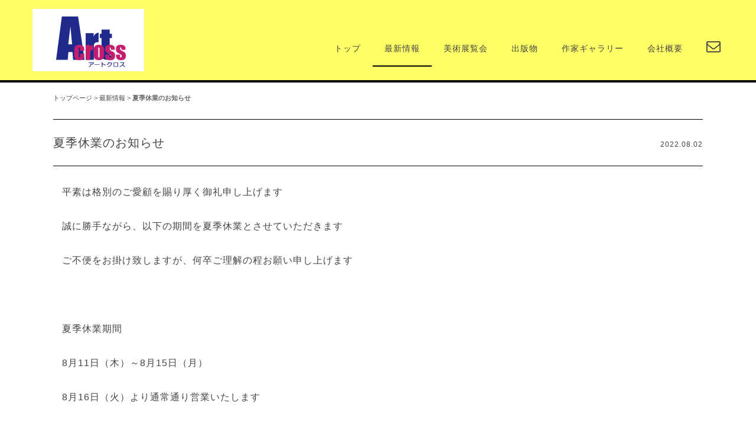

--- FILE ---
content_type: text/css
request_url: http://www.artcross.co.jp/wp-content/themes/artcross/shared/css/default.css
body_size: 5227
content:
@charset "utf-8";
/* CSS Document */

/*font-face*/
/*----------------------------------------*/
@font-face{
  font-family: "Original Yu Gothic";
  src: local("Yu Gothic");
  font-weight: 300;
}

@font-face{
  font-family: "Original Yu Gothic";
  src: local("Yu Gothic");
  font-weight: 500;
}

@font-face{
  font-family: "Original Yu Gothic";
  src: local("Yu Gothic");
  font-weight: bold;
}
@font-face {
  font-family: "Helvetica Neue";
  src: local("Helvetica Neue Regular");
  font-weight: 100;
}
@font-face {
  font-family: "Helvetica Neue";
  src: local("Helvetica Neue Regular");
  font-weight: 200;
}

html {
  font-family: -apple-system, BlinkMacSystemFont, "Helvetica Neue", "Original Yu Gothic", "Yu Gothic", YuGothic, Verdana, Meiryo, "M+ 1p", sans-serif;
}

/* IE10以上 */
@media all and (-ms-high-contrast: none)  {
  html {
    font-family: Verdana, Meiryo, sans-serif;
  }
}
@media all and (-ms-high-contrast: active) {
  html {
    font-family: Verdana, Meiryo, sans-serif;
  }
}

/* === [Reset] Block elements styles === */
html {
	margin:0;
	padding:0;
	font-size:62.5%;
}

body {
	margin:0;
	padding:0;
	color:#444444;
	font-family:"メイリオ", Meiryo, "ヒラギノ角ゴ Pro W3", "Hiragino Kaku Gothic Pro","ＭＳ Ｐゴシック", "MS PGothic", sans-serif;
	font-size:1.6rem;
	font-weight:normal;
	-ms-text-size-adjust:100%;
	-webkit-text-size-adjust:100%;
	-webkit-font-smoothing:antialiased;
	line-height:1.0;
 letter-spacing: 1px;
}

address,article,aside,
details,
figcaption,figure,footer,
header,hgroup,main,nav,
section,summary,
p,
dl,dt,dd,
ul,ol,li,
h1,h2,h3,h4,h5,h6{
	display:block;
	margin:0;
	padding:0;
	font-size:100%;
	font-weight:normal;
	line-height:1.0;
}

li {
	list-style-position:outside;
	list-style-type:none;
}

table{border-collapse:collapse;border-spacing:0;}
th,td{vertical-align:middle;font-weight:normal;text-align:left}
fieldset,legend{border:0;display:block;margin:0;padding:0;font-size:100%;font-weight:normal;line-height:1.0}


/* === [Reset] inline elements styles === */
b,strong {font-weight:bold}
img {
	border:0;
	vertical-align:top;
}

a {
	color:#444444;
	text-decoration:none
}

a:hover,a:active {
	text-decoration:underline;
 opacity: 0.7;
}

hr {display:none}

button{
	font-family:"メイリオ", Meiryo, "ヒラギノ角ゴ Pro W3", "Hiragino Kaku Gothic Pro", "ＭＳ Ｐゴシック", "MS PGothic", sans-serif;
}


/* ===========================
	Common styles
=========================== */

h1{
	color:#444444;
	font-size:2.4rem;
}

p{
	margin:0.8em auto;
	line-height:1.75;
 color: #444;
}
article p {
 padding-left: 15px;
 padding-right: 15px;
}

/* --- Clear Fix --- */

.container:after {
	content:"";
	display:block;
	clear:both;
	height:0;
	visibility:hidden;
}
.clearfix:after  {
	content: "";
	display: block;
	height: 0;
	clear: both;
	visibility: hidden;
}
.clearfix {
	min-height: 1px;
}
section:after  {
	content: "";
	display: block;
	height: 0;
	clear: both;
	visibility: hidden;
}


/* ===========================
	Elements styles
=========================== */


/* --- container --- */
.container {
	width:1200px;
	margin:0 auto;
}

/* --- header --- */
header{
	width:100%;
 margin-bottom: 1px;
 background: #ffff66;
 border-bottom: solid #000 4px;
}

header .container{
	width:1185px;
	margin:0 auto;
 padding:15px 0 15px 15px;
	position:relative;
}
header h1#sitelogo {
 float: left;
 width: 190px;
}
header .right_area {
 float: right;
 width: 940px;
}

/* --- translator --- */
#translator {
	position:absolute;
	top:0;
	right:15px;
	line-height:40px;
}

#translator .prisna-gwt-flags-container{
	position:static;
	float:left;
	line-height:43px;
}

#translator .prisna-gwt-flags-container li{
	display:inline-block;
	text-align:left;
	line-height:1.0;
}

#translator #google_translate_element {
	float:right;
 width: 700px;
	margin-left:10px;
}

/* --- nav --- */
nav.g_nav {
 float: right;
 margin-top: 60px;
}

nav.g_nav ul {
 display: table;
}

nav.g_nav li {
 display: table-cell;
 float: left;
 text-align: left;
}

nav.g_nav a {
 display:block;
	padding:0 20px;
	height:36px;
	color:#444;
	font-size:1.4rem;
 line-height:1.0;
 text-align: left;
}

nav.g_nav a:hover {
	text-decoration:none;
 opacity: 0.7;
 border-bottom: 2px solid #000;
}
nav.g_nav .stay {
 border-bottom: 2px solid #000;
}
nav.g_nav i.fa {
 margin-top: -20px;
 font-size: 2.4rem;
 line-height: 1.0;
}

/* --- contents_wrapp--- */

#contents_wrapp {
 position: relative;
 width: 100%;
 min-height: 600px;
 padding-bottom: 40px;
}
/* --- article --- */
article {
	width:1100px;
 margin:0 auto;
}

/* --- #pagetop ---*/
#pagetop {
 position: absolute;
 bottom: 20px;
 left:50%;
 margin-left: -22px;
}

/* --- footer --- */
footer {
	width:100%;
 background: #ffff66;
 border-top: solid #000 4px;
}

footer .container{
	width:1185px;
	margin:0 auto;
 padding:15px 0 15px 15px;
	position:relative;
}

footer #sitelogo {
 float: left;
 width: 190px;
}
footer nav.f_nav {
 float: right;
 width:600px;
 padding-top: 40px;
}
footer nav.f_nav ul {
 display: table;
 float: right;
}
footer nav.f_nav ul li {
display: table-cell;
 float: left;
 width: 150px;
 height: 40px;
}

footer #copyright {
 padding-bottom: 20px;
	text-align: center;
 font-size: 1.1rem;
}

--- FILE ---
content_type: text/css
request_url: http://www.artcross.co.jp/wp-content/themes/artcross/shared/css/lower.css
body_size: 6782
content:

/* ===========================
	Lowerpages styles
=========================== */

#breadcrumb {
 width: 1100px;
 margin: 0 auto 10px auto;
 padding: 20px 0;
	color:#666;
	font-size:1.1rem;
 letter-spacing: 0;
}

article > h1 {
	border-top:1px solid #999;
	border-bottom:1px solid #999;
	height:84px;
	line-height:86px;
	padding-left:20px;
}

.backtolist{
	color:#666;
	font-size:1.2rem;
}

.backtolist:hover{
	color:#59bb38;
}

.ck{
	color:#f60101;
}

/* --- h2#lower ---*/
h2#lower {
 border-top: 1px solid #000;
 border-bottom: 1px solid #000;
 margin-bottom: 20px;
}
h2#lower span {
 display: block;
 width: 25%;
 padding: 25px 0;
 font-size: 2.4rem;
 line-height:1.4;
 border-top: 4px solid #000;
}
/* --- h2#lower_detail ---*/
h2#lower_detail {
 display: table;
 width: 100%;
 border-top: 1px solid #000;
 border-bottom: 1px solid #000;
 margin-bottom: 30px;
}
h2#lower_detail span {
 display: table-cell;
 padding: 25px 0;
}
h2#lower_detail span.title {
 width: 75%;
 font-size: 2.0rem;
 line-height: 1.4;
}
h2#lower_detail span.date {
 font-size: 1.2rem;;
 text-align: right;
}

/* --- h3.sub_title---*/
h3.sub_title {
 margin-bottom: 20px;
 font-size: 1.8rem;
 line-height: 1.6;
 /*border-bottom: 1px solid #000;*/
}
h3.sub_title span {
 display: inline-block;
 width: 25%;
 padding:10px;
 border-bottom: 2px solid #000;
 border-top: 1px solid #000;
 color: #000;
}


/* --- sortnav --- */
.sortnav {
	height:84px;
	line-height:84px;
}

.sortnav select {
	height:2.5rem;
	padding:2px 15px 0;
	border:1px solid #c6c6c6;
	font-size:1.6rem;
}


/* --- normal_list --- */

#normal_list {
	border-top:1px dotted #aaa;
}

#normal_list li{
	padding:15px 0 15px;
	border-bottom:1px dotted #aaa;
	line-height:1.6;
}

#normal_list li .date{
	display:block;
	width:10%;
	float:left;
 font-size: 1.4rem;
}

#normal_list li .title {
	display:block;
	padding-left:130px;
}
#normal_list li .title a{
	color:#444;
}
#normal_list li .title a:hover{
	color:#000;
}

#normal_list li .title:before{
	margin-right:4px;
}

.notes {
 font-size: 1.2rem;
}

/* --- pager --- */
.pager {
	margin-top:40px;
 padding-bottom: 30px;
	line-height:25px;
	font-size:1.4rem;
 text-align: center;
}

.pager a.page-numbers {
	display:inline-block;
	min-width:22px;
	border:1px solid #ccc;
	text-align:center;
	margin:auto 2px;
}
.pager a.page-numbers:hover {
 background-color:#e3e35d;
 text-decoration: none;
}

.pager .current {
	display:inline-block;
	min-width:22px;
	border:1px solid #bdbd1c;
	background-color:#bdbd1c;
	text-align:center;
	color:#fff;
	margin:auto 2px;
}

.pager a.next,
.pager a.prev {
	display:inline;
	min-width:auto;
	border:0;
	text-align:left;
}

/* --- post_links --- */
.post_links {
 padding: 30px 0;
}
.post_links ul {
 display: table;
 width: 100%;
}
.post_links ul li {
 display: table-cell;
 width: 40%;
}
.post_links ul li a {
 display: inline-block;
 padding: 8px 0;
 font-size: 1.4rem;
}
.post_links ul li a:hover {
 color: #bdbd1c;
}
.post_links ul li.prev {
 float: left;
 padding-left: 20px;
 background: url(../img/icon_prev.png) no-repeat left top ;
}
.post_links ul li.next {
 float: right;
 padding-right: 20px;
 text-align: right;
 background: url(../img/icon_next.png) no-repeat right top ;
}

/* --- single_text--- */
.single_text {
 margin-bottom: 30px;
}
.single_text p {
 margin-bottom: 30px;
}

/* --- single_image_list--- */
.single_image_list ul{
 display: table;
 width: 80%;
}
.single_image_list ul li {
 display: table-cell;
 float: left;
 padding: 10px;
 width: 30%;
 height: 200px;
 text-align: center;
}
.single_image_list ul li img,
.gallery_image_list ul li img {
 width: auto;
 max-width: 210px;
 max-height: 160px;
}

/* --- gallery_list--- */
#gallery_list {
 display: table;
 width: 100%;
}
#gallery_list li {
 display: table-cell;
 float: left;
 width: 20%;
 text-align: center;
}
#gallery_list li a {
 display: block;
 padding: 15px 0;
 font-size: 1.6rem;
 line-height: 1.6;
 text-decoration: underline;
}
#gallery_list li a:hover {
 background-color:#e3e35d;
 text-decoration: none;
 opacity: 1.0;
}
.gallery_image_list ul{
 display: table;
 width: 100%;
}
.gallery_image_list ul li {
 display: table-cell;
 float: left;
 padding:10px 5px;
 width: 19%;
 height: 220px;
 text-align: center;
}
.gallery_image_list ul li span.title {
 display: block;
 padding-top: 10px;
 font-size: 1.2rem;
 line-height: 1.2;
}



/* --- Table style --- */

/* table_nomal */
table {
border-collapse: collapse;
border-spacing: 0;
}
table.table_nomal {
	width:100%;
	border-top:2px solid #444;
 border-bottom:2px solid #444;
}

th,td {
 margin: 0;
	padding:20px 10px;
	border-top:1px solid #444;
	line-height:1.75;
}
table.table_nomal th,
table.table_nomal td {
 margin: 0;
	padding:20px 10px;
	border-top:1px solid #444;
	line-height:1.75;
}

table.table_nomal th {
	vertical-align:top;
 background-color: #444;
 border-top:1px solid #fff;
 color: #fff;
 text-align: center;
}

table caption{
	display:none;
}

table p{
	margin:0;
	font-size:1.2rem;
}

/* table_contact*/
table.table_contact {
 width: 100%;
 border-bottom:1px dotted #444;
}
table.table_contact th,
table.table_contact td {
	padding:20px 10px;
	border-top:1px dotted #444;
	line-height:1.75;
}
table.table_contact th {
 background-color: #eee;
 text-align: center;
}

/* ---  privacy ---*/
.privacy {
 margin: 30px auto;
 padding: 15px;
 border: 1px solid #444;
 font-size: 1.4rem;
}
.privacy p {
 padding: 0;
 line-height: 1.6;
 letter-spacing: 0;
}
.privacy h3 {
font-weight: 700;
}
.privacy ul {
 margin-top: 10px;
 list-style-type: disc !important;
 list-style-position:inside !important;
}
.privacy ul li {
 display:list-item;
 list-style-type: disc !important;
 list-style-position:inside !important;
 line-height: 1.6;
}
.privacy .ok {
 margin: 0;
 padding: 10px 0;
 background: #eee;
 text-align: center;
}

/* ---  recruit_info ---*/
.recruit_info {
 padding: 20px;
 border: 2px solid #ccc;
 text-align: center;
 font-size: 1.8rem;
 text-align: 1.8;
}
.recruit_info small {
 font-size: 1.3rem;
}
.join h3.attention {
 font-weight: 700;
 line-height: 1.8;
}
.join ul.list li {
 display:list-item;
 list-style-type: disc !important;
 list-style-position:inside !important;
 line-height: 1.6;
}



/* --- form style --- */
input.wpcf7-form-control {
 padding: 5px;
 border: 1px solid #999;
 font-size: 1.4rem;
}

input.wpcf7-submit {
 display: block;
	background-color:#e3e35d;
	border:2px solid #bdbd1c;
	padding:0;
	width:350px;
	height:40px;
	line-height:40px;
	margin:0 auto;
	font-size:2.0rem;
	cursor:pointer;
}

input.wpcf7-submit:hover{
	background-color:#ff6;
}

.wpcf7-response-output {
	padding:15px !important;
	margin:2em 0 !important;
	font-size:1.8rem;
}

.wpcf7-not-valid-tip,
.screen-reader-response {
	color:#f60101;
}
.screen-reader-response ul{
	margin-top:1em;
}



--- FILE ---
content_type: text/css
request_url: http://www.artcross.co.jp/wp-content/themes/artcross/shared/css/option.css
body_size: 1080
content:
/* opt style */

.mT0 {margin-top:0 !important}
.mT5 {margin-top:5px !important}
.mT10 {margin-top:10px !important}
.mT15 {margin-top:15px !important}
.mT20 {margin-top:20px !important}
.mT25 {margin-top:25px !important}
.mT30 {margin-top:30px !important}
.mT35 {margin-top:35px !important}
.mT40 {margin-top:40px !important}
.mT50 {margin-top:50px !important}
.mT60 {margin-top:60px !important}

.mB0 {margin-bottom:0 !important}
.mB5 {margin-bottom:5px !important}
.mB10 {margin-bottom:10px !important}
.mB15 {margin-bottom:15px !important}
.mB20 {margin-bottom:20px !important}
.mB25 {margin-bottom:25px !important}
.mB30 {margin-bottom:30px !important}
.mB35 {margin-bottom:35px !important}
.mB40 {margin-bottom:40px !important}
.mB50 {margin-bottom:50px !important}
.mB60 {margin-bottom:60px !important}

.w80{width:80% !important}
.w50{width:50% !important}
.w45{width:45% !important}
.w40{width:40% !important}
.w35{width:35% !important}
.w30{width:30% !important}
.w25{width:25% !important}
.w20{width:20% !important}
.w15{width:15% !important}
.w10{width:10% !important}
